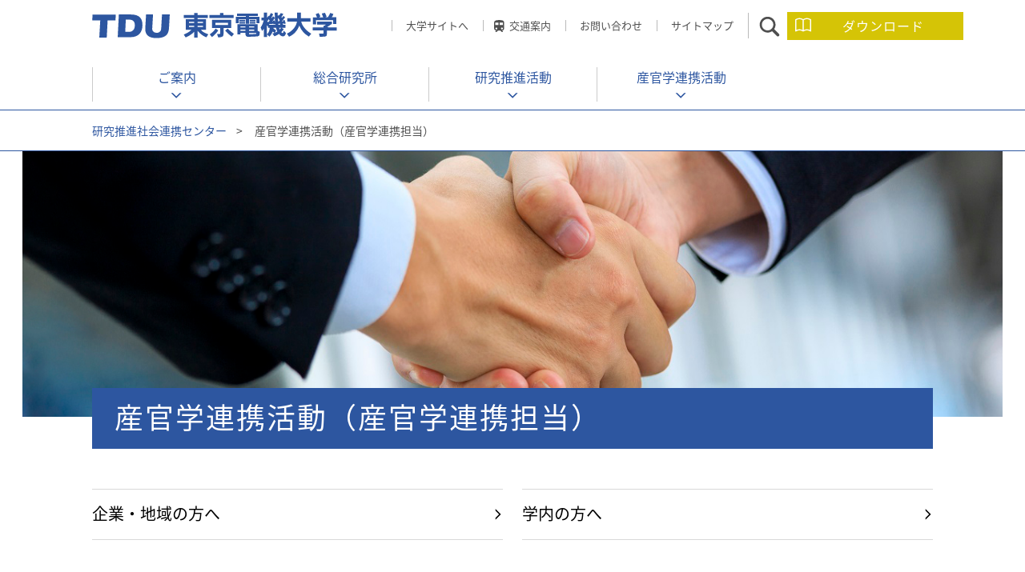

--- FILE ---
content_type: text/html
request_url: https://www.dendai.ac.jp/crc/tlo/
body_size: 6443
content:
<!DOCTYPE HTML>
<html lang="ja-JP">

<head>
<meta charset="UTF-8">
<title>産官学連携活動（産官学連携担当） | 研究推進社会連携センター｜東京電機大学</title>
<meta http-equiv="X-UA-Compatible" content="IE=edge">
<meta name="viewport" content="width=device-width,user-scalable=yes">
<meta name="copyright" content="Copyright Tokyo Denki University All rights reserved.">
<meta name="keywords" content="東京電機大学,TDU,電大,dendai,研究推進社会連携センター" />
<meta name="description" content="東京電機大学公式サイト。理工系大学として「実学尊重」「技術は人なり」「学生主役」の理念を核に、技術で社会に貢献する人材を育成。" />
<meta property="og:title" content="産官学連携活動（産官学連携担当）" />
<meta property="og:site_name" content="研究推進社会連携センター｜東京電機大学公式サイト" />
<meta property="og:description" content="産官学連携活動（産官学連携担当）" />
<meta property="og:url" content="https://www.dendai.ac.jp/crc/tlo/index.html" />
<meta property="og:image" content="https://www.dendai.ac.jp/common/images/global/og_img.png" />
<link rel="icon" href="/common/images/global/favicon.ico" />
<link rel="apple-touch-icon" href="/common/images/global/icn_apple_touch.png" />

<link rel="stylesheet" href="/common/css/jquery.bxslider.css" media="all" />
<link rel="stylesheet" href="/common/css/swipebox.css" media="all" />
<link rel="stylesheet" href="/common/css/common_pc.css" />
<link rel="stylesheet" href="/common/css/print.css" media="print" />
<link rel="stylesheet" href="/common/css/style_pc.css" />
<link rel="stylesheet" href="/common/css/common_sp.css" media="only screen and (max-width: 640px)" >
<link rel="stylesheet" href="/common/css/style_sp.css" media="only screen and (max-width: 640px)" >

<!-- Google Tag Manager -->
<script>(function(w,d,s,l,i){w[l]=w[l]||[];w[l].push({'gtm.start':
new Date().getTime(),event:'gtm.js'});var f=d.getElementsByTagName(s)[0],
j=d.createElement(s),dl=l!='dataLayer'?'&l='+l:'';j.async=true;j.src=
'https://www.googletagmanager.com/gtm.js?id='+i+dl;f.parentNode.insertBefore(j,f);
})(window,document,'script','dataLayer','GTM-W8WR23Q');</script>
<!-- End Google Tag Manager -->

<script src="/common/libs/jquery-1.11.3.min.js"></script>
<script src="/common/libs/jquery.easing.1.3.js"></script>
<script src="/common/libs/jquery.timers.js"></script>
<script src="/common/libs/jquery.tile.min.js"></script>
<script src="/common/libs/jquery.bxslider.js"></script>
<script src="/common/libs/matchMedia.js"></script>
<script src="/common/libs/imagesloaded.pkgd.min.js"></script>
<script src="/common/libs/jquery.rwdImageMaps.min.js"></script>
<script src="/common/libs/jquery.swipebox.js"></script>
<script src="/common/libs/jquery.flicksimple.js"></script>
<script src="/common/libs/jquery.cookie.js"></script>
<script src="/common/libs/jquery.lazyload.js"></script>
<script src="/common/js/share.js"></script>
</head>




<body id="crc_tlo">

<!-- Google Tag Manager (noscript) -->
<noscript><iframe src="https://www.googletagmanager.com/ns.html?id=GTM-W8WR23Q"
height="0" width="0" style="display:none;visibility:hidden"></iframe></noscript>
<!-- End Google Tag Manager (noscript) -->

<div id="container">



<header id="header" class="crc">
	<div class="wrap">
		<div class="title"><a href="/crc/index.html"><span>東京電機大学</span></a></div>
		
		<ul class="pc">
			<li><a href="/index.html">大学サイトへ</a></li>
			<li><a href="/access/index.html" class="linkAccess">交通案内</a></li>
			<li><a href="/contact/index.html">お問い合わせ</a></li>
			<li><a href="/sitemap.html">サイトマップ</a></li>
			<li><a href="#" class="btn_search">サイト内検索</a></li>
			<li><a href="/crc/download.html" target="_blank"  class="btn_download">ダウンロード</a></li>
		</ul>
		<ul class="sp">
			<li><a href="/crc/download.html" target="_blank"  class="btn_request">ダウンロード</a></li>
			<li><a href="#" class="btn_gnav">メニュー</a></li>
		</ul>
		<div class="siteSearch">
			<form name="google-search" method="get" action="/crc/search/">
			<input type="text" maxlength="" value="" name="q" placeholder="検索したい言葉を入れてください"  class="search">
			<input type="submit" value="" class="searchBtn" onclick="" >
			<div class="btn_search_close"><a href="#">閉じる</a></div>
			</form>
		</div>
	</div>
</header><!-- /#header -->


<nav id="globalNavi" class="crc">
	<div class="wrap">
		<h1>
			<span class="tit">研究推進社会連携センター</span>
		</h1>
		<ul>
		<li><a href="/crc/about.html">ご案内</a></li>
		<li><a href="/crc/souken/index.html">総合研究所</a></li>
		<li><a href="/crc/kenkyu/index.html">研究推進活動</a></li>
		<li><a href="/crc/tlo/index.html">産官学<br class="sp"/>連携活動</a></li>
		<li class="blank sp"></li>
		</ul>
	</div>
</nav><!-- /#globalNavi -->

<nav id="spMenu" class="crc">
	<div class="wrap">
		<a href="/crc/" class="btnHome"><span>HOME</span></a>
		
		<div class="spMenu01">
			<form name="google-search" method="get" action="/crc/search/">
				<input type="text" maxlength="" value="" name="q" placeholder="検索ワードを入力">
				<input type="submit" value="">
			</form>
		</div><!-- /.spMenu01 -->
		
		<div class="spMenu05">
			<a href="/crc/about.html">ご案内</a>
			<a href="/crc/souken/index.html">総合研究所</a>
			<a href="/crc/kenkyu/index.html">研究推進活動</a>
			<a href="/crc/tlo/index.html">産官連携活動</a>
		</div><!-- /.spMenu05 -->
		
		<div class="spMenu01">
			<div class="btnAccess">
				<a href="/access/index.html"><span>交通案内</span></a>
			</div>
			<div class="wrapAccess">
				<ul>
					<li><a href="/access/tokyo_senju.html">東京千住キャンパス</a></li>
					<li><a href="/access/saitama_hatoyama.html">埼玉鳩山キャンパス</a></li>
					<li><a href="/access/chiba_newtown.html">千葉ニュータウンキャンパス</a></li>
				</ul>
			</div><!-- /.wrapAccess -->
			<div class="btnUniv">
				<a href="/index.html"><span>大学サイトへ</span></a>
			</div>
		</div><!-- /.spMenu01 -->
		
		<div class="btnClose"><a href="">閉じる</a></div>
	</div>
	<div class="cover"></div>
</nav><!-- /#spMenu -->



<div class="breadcrumb top">
	<div class="wrap">
		<p>
		
			<a href="/crc/index.html" class="home">研究推進社会連携センター</a><span>&gt;</span>
		産官学連携活動（産官学連携担当）
		</p>
	</div>
</div><!-- /#breadcrumb -->



<div id="containerTop" class="mv_contents">
	<div class="wrap">
		<div class="img"><img src="/crc/tlo/vt8ird0000001ihq-img/vt8ird0000001ihw.jpg" alt=""/></div>
		<h1><span class="tit">産官学連携活動（産官学連携担当）</span></h1>
		
	</div><!-- /.wrap -->
</div><!-- /#containerTop -->


<div class="wrap">
  <div class="contentsArea">
	
	


	<div class="boxList04">
		<ul>
		
								<li><a href="/crc/tlo/corporation/index.html" class="box">
							<p class="tit"><span>企業・地域の方へ</span></p>
					</a>
				
			</li>
			
								<li><a href="/crc/tlo/campus/index.html" class="box">
							<p class="tit"><span>学内の方へ</span></p>
					</a>
				
			</li>
			
		</ul>

	</div><!-- /.boxList02 -->
	
	

	<div class="boxSearch01">
		<h2 class="title">研究助成情報</h2>
		<div>
		<form action="/crc/support.php">
			<input type="text" maxlength="" value="" name="k" placeholder="検索したい言葉を入れてください"  class="search">
			<ul>
				<li>
					<label for="search_1">種別</label>
					<select id="search_1" name="c">
						<option value="">選択してください</option>
						<option value="1">研究助成金</option>
						<option value="2">事業化補助</option>
						<option value="3">外国人招へい</option>
						<option value="4">研究者海外派遣</option>
						<option value="5">表彰</option>
						<option value="6">その他</option>
					</select>
				</li>
				<li>
					<label for="search_2">対象分野</label>
					<select id="search_2" name="f">
						<option value="">選択してください</option>
						<option value="1">科学技術</option>
						<option value="2">人文社会</option>
						<option value="3">医療保険</option>
						<option value="4">環境</option>
						<option value="5">教育</option>
						<option value="6">福祉</option>
						<option value="7">文化芸術</option>
						<option value="8">国際</option>
						<option value="9">公共</option>
						<option value="10">その他</option>
					</select>
				</li>
				<li>
					<label for="search_3">助成金額</label>
					<select id="search_3" name="a">
						<option value="">選択してください</option>
						<option value="1">100万まで</option>
						<option value="2">100万～1000万</option>
						<option value="3">1000万以上</option>
					</select>
				</li>
			</ul>
			<input type="submit" value="検索" class="searchBtn" onclick="" >
		</form>
		</div>
	</div><!-- /.boxSearch01 -->




	<div class="boxList04">
		<ul>
		
						<li><a href="http://ra-data.dendai.ac.jp/tduhp/KgApp" class="box linkExt" target="_blank">
					<p class="tit"><span>研究者情報</span></p>
					</a>
				
			</li>
			
						<li><a href="https://plidb.inpit.go.jp/" class="box linkExt" target="_blank">
					<p class="tit"><span>特許情報</span></p>
					</a>
				
			</li>
			
		</ul>

	</div><!-- /.boxList02 -->
	
	
	
	<h2>
	    <span class="tit">トピックス</span>
	</h2>
	
	
	<div class="newsArea">
		<div class="wrap">
		
		<div class="cover"></div>
		
		<div class="newsText news_0 select">
                       <ul class="newsSlider">
			   
                             <article>
                                  <div>
			
			<a href="/crc/tlo/news/20251008-01.html">
			
                                         <p class="date">2025.10.08</p>
					 
						
                             	 			<div class="label ncategory_102">
                              				<span>産官学交流</span></div>
							
						<div class="txt"><span>「BioJapan 2025」に出展します(10/8～10/10)</span></div>
					 	<!-- <div class="label_new"><span>NEW</span></div> -->
                                  </a>
                                  </div>
                             </article>
					
                             <article>
                                  <div>
			
			<a href="/crc/tlo/news/20251007-01.html">
			
                                         <p class="date">2025.10.07</p>
					 
						
                             	 			<div class="label ncategory_102">
                              				<span>産官学交流</span></div>
							
						<div class="txt"><span>「彩の国ビジネスアリーナ2025」出展のお知らせ（11/18・11/19）</span></div>
					 	<!-- <div class="label_new"><span>NEW</span></div> -->
                                  </a>
                                  </div>
                             </article>
					
                             <article>
                                  <div>
			
			<a href="/crc/tlo/news/20250909-02.html">
			
                                         <p class="date">2025.09.09</p>
					 
						
                             	 			<div class="label ncategory_102">
                              				<span>産官学交流</span></div>
							
						<div class="txt"><span>「センサエキスポジャパン2025」に本学の最新センサ技術を出展！（9/10～9/12）</span></div>
					 	<!-- <div class="label_new"><span>NEW</span></div> -->
                                  </a>
                                  </div>
                             </article>
					
                             <article>
                                  <div>
			
			<a href="/crc/tlo/news/20250822.html">
			
                                         <p class="date">2025.08.22</p>
					 
						
                             	 			<div class="label ncategory_102">
                              				<span>産官学交流</span></div>
							
						<div class="txt"><span>東京電機大学 第49回（令和7年度）ME講座　開講のご案内（9/16～12/2）</span></div>
					 	<!-- <div class="label_new"><span>NEW</span></div> -->
                                  </a>
                                  </div>
                             </article>
					
                             <article>
                                  <div>
			
			<a href="/crc/tlo/news/20250804-01.html">
			
                                         <p class="date">2025.08.04</p>
					 
						
                             	 			<div class="label ncategory_102">
                              				<span>産官学交流</span></div>
							
						<div class="txt"><span>東京電機大学「ME（生体医工学）技術者養成プログラム」募集開始について　&lt;履修証明制度対応&gt;</span></div>
					 	<!-- <div class="label_new"><span>NEW</span></div> -->
                                  </a>
                                  </div>
                             </article>
					
                             <article>
                                  <div>
			
			<a href="/crc/tlo/news/20250324.html">
			
                                         <p class="date">2025.03.21</p>
					 
						
                             	 			<div class="label ncategory_102">
                              				<span>産官学交流</span></div>
							
						<div class="txt"><span>東京電機大学 第9回（令和7年度）医療機器国際展開技術者育成講座　開講のご案内（5/16～7/25）</span></div>
					 	<!-- <div class="label_new"><span>NEW</span></div> -->
                                  </a>
                                  </div>
                             </article>
					
                             <article>
                                  <div>
			
			<a href="/crc/tlo/news/20250303-01.html">
			
                                         <p class="date">2025.03.03</p>
					 
						
                             	 			<div class="label ncategory_102">
                              				<span>産官学交流</span></div>
							
						<div class="txt"><span>東京電機大学「ME（生体医工学）技術者養成プログラム」募集開始について　&lt;履修証明制度対応&gt;</span></div>
					 	<!-- <div class="label_new"><span>NEW</span></div> -->
                                  </a>
                                  </div>
                             </article>
					
                             <article>
                                  <div>
			
			<a href="/crc/tlo/news/20241001-01.html">
			
                                         <p class="date">2024.10.23</p>
					 
						
                             	 			<div class="label ncategory_102">
                              				<span>産官学交流</span></div>
							
						<div class="txt"><span>令和7年度足立成和信用金庫・東京電機大学　「企業ニーズ向け研究費支援事業」公募のご案内</span></div>
					 	<!-- <div class="label_new"><span>NEW</span></div> -->
                                  </a>
                                  </div>
                             </article>
					
                             <article>
                                  <div>
			
			<a href="/crc/tlo/news/20240920-01.html">
			
                                         <p class="date">2024.09.26</p>
					 
						
                             	 			<div class="label ncategory_102">
                              				<span>産官学交流</span></div>
							
						<div class="txt"><span>「BioJapan 2024」に出展します(10/9～10/11)</span></div>
					 	<!-- <div class="label_new"><span>NEW</span></div> -->
                                  </a>
                                  </div>
                             </article>
					
                             <article>
                                  <div>
			
			<a href="/crc/tlo/news/20240926-01.html">
			
                                         <p class="date">2024.09.26</p>
					 
						
                             	 			<div class="label ncategory_102">
                              				<span>産官学交流</span></div>
							
						<div class="txt"><span>東京電機大学 新技術説明会を開催します(10/31)</span></div>
					 	<!-- <div class="label_new"><span>NEW</span></div> -->
                                  </a>
                                  </div>
                             </article>
					
                             <article>
                                  <div>
			
			<a href="/crc/tlo/news/20240924-01.html">
			
                                         <p class="date">2024.09.24</p>
					 
						
                             	 			<div class="label ncategory_102">
                              				<span>産官学交流</span></div>
							
						<div class="txt"><span>「INTERMEASURE 2024」出展報告</span></div>
					 	<!-- <div class="label_new"><span>NEW</span></div> -->
                                  </a>
                                  </div>
                             </article>
					
                             <article>
                                  <div>
			
			<a href="/crc/tlo/news/20240826-02.html">
			
                                         <p class="date">2024.08.26</p>
					 
						
                             	 			<div class="label ncategory_102">
                              				<span>産官学交流</span></div>
							
						<div class="txt"><span>「INTERMEASURE2024」に最新の計測技術を出展！（9/18-9/20）</span></div>
					 	<!-- <div class="label_new"><span>NEW</span></div> -->
                                  </a>
                                  </div>
                             </article>
					
                             <article>
                                  <div>
			
			<a href="/crc/tlo/news/20240826-01.html">
			
                                         <p class="date">2024.08.26</p>
					 
						
                             	 			<div class="label ncategory_102">
                              				<span>産官学交流</span></div>
							
						<div class="txt"><span>「イノベーション・ジャパン2024」出展報告</span></div>
					 	<!-- <div class="label_new"><span>NEW</span></div> -->
                                  </a>
                                  </div>
                             </article>
					
                             <article>
                                  <div>
			
			<a href="/crc/tlo/news/20240422-01.html">
			
                                         <p class="date">2024.04.22</p>
					 
						
                             	 			<div class="label ncategory_102">
                              				<span>産官学交流</span></div>
							
						<div class="txt"><span>「Medtec Japan 2024」出展報告</span></div>
					 	<!-- <div class="label_new"><span>NEW</span></div> -->
                                  </a>
                                  </div>
                             </article>
					
                             <article>
                                  <div>
			
			<a href="/crc/tlo/news/20240408-001.html">
			
                                         <p class="date">2024.04.08</p>
					 
						
                             	 			<div class="label ncategory_102">
                              				<span>産官学交流</span></div>
							
						<div class="txt"><span>コーディネーター紹介のページを更新しました</span></div>
					 	<!-- <div class="label_new"><span>NEW</span></div> -->
                                  </a>
                                  </div>
                             </article>
					
                       </ul>
			<div class="ctr">
				<div class="btnPrev"><a href="#">前の5件</a></div>
				<div class="btnNext"><a href="#">次の5件</a></div>
				<div class="btnList"><a href="/crc/kenkyu/news/copy_of_2025index.html">一覧を見る</a></div>
			</div><!-- /.ctr -->
		</div><!-- /.newsText -->
		
		</div><!-- /.wrap -->
	</div><!-- /#newsArea -->

  	


	<div class="boxList08">
		<ul>
		
								<li><a href="/crc/tlo/about/index.html" class="box">
							
				<div class="img">
					<img src="/crc/tlo/vt8ird0000001ihq-img/tlo_01.jpg" alt="ご案内" />
					<span></span>
				</div>
				<p class="tit"><span>ご案内</span></p><p class="txt"><span>研究推進社会連携センターは、承認ＴＬＯ（技術移転機関）として、産官学の連携により、東京電機大学の研究成果等を社会に還元しています。</span></p>
					</a>
				
			</li>
			
								<li><a href="/crc/tlo/tech/index.html" class="box">
							
				<div class="img">
					<img src="/crc/tlo/vt8ird0000001ihq-img/tlo_02.jpg" alt="技術・特許紹介" />
					<span></span>
				</div>
				<p class="tit"><span>技術・特許紹介</span></p><p class="txt"><span>東京電機大学の研究者や企業の方に使っていただくことが可能な技術・特許等の研究シーズを紹介します。</span></p>
					</a>
				
			</li>
			
								<li><a href="/crc/tlo/me/index.html" class="box">
							
				<div class="img">
					<img src="/crc/tlo/vt8ird0000001ihq-img/tlo_03.jpg" alt="ME講座" />
					<span></span>
				</div>
				<p class="tit"><span>ME講座</span></p><p class="txt"><span>40年以上の開講実績を誇る、医用生体工学（ＭＥ）分野に関する公開講座について紹介します。</span></p>
					</a>
				
			</li>
			
								<li><a href="/crc/tlo/safety/index.html" class="box">
							
				<div class="img">
					<img src="/crc/tlo/vt8ird0000001ihq-img/4.jpg" alt="安全保障輸出管理" />
					<span></span>
				</div>
				<p class="tit"><span>安全保障輸出管理</span></p><p class="txt"><span>本学では「東京電機大学安全保障輸出管理規程」に基づき、輸出等（貨物の輸出や技術の提供）を管理しています。</span></p>
					</a>
				
			</li>
			
								<li><a href="/crc/tlo/1index.html" class="box">
							
				<div class="img">
					<img src="/crc/tlo/vt8ird0000001ihq-img/tlo_04.jpg" alt="履修プログラム" />
					<span></span>
				</div>
				<p class="tit"><span>ME（生体医工学） 技術者養成　　プログラム</span></p><p class="txt"><span>このプログラムは、学校教育法に規定されている文部科学省認定の履修証明制度に対応しています。
生体医工学（ME）講座（前期・後期）に加え、本学大学院のMEに関係する授業を聴講することにより、“より実践的なME技術者を養成する”ことを目的として、技術者養成プログラムを開講します。</span></p>
					</a>
				
			</li>
			
		</ul>

	</div><!-- /.boxList02 -->

			<h2>
			
	    		<span class="tit">最新TOPICS</span>
				
			</h2>
		


	<div class="boxList04">
		<ul>
		
						<li><a href="https://form.run/@crc-tlo-corporation-contact" class="box linkExt" target="_blank">
					<p class="tit"><span>技術相談ご依頼フォーム</span></p>
					</a>
				
			</li>
			
						<li><a href="https://form.dendai.ac.jp/sp/enquete/crc/tlo/corporation/registration/" class="box linkExt" target="_blank">
					<p class="tit"><span>会員登録</span></p>
					</a>
				
			</li>
			
		</ul>

	</div><!-- /.boxList02 -->

			<h2>
			
	    		<span class="tit">関連リンク</span>
				
			</h2>
		


	<div class="boxList02">
		<ul>
		
						<li><a href="http://www.tdu-ma.jp" class="box linkExt" target="_blank">
					<p class="tit"><span>経営同友会</span></p>
					</a>
				
			</li>
			
						<li><a href="https://plidb.inpit.go.jp/" class="box linkExt" target="_blank">
					<p class="tit"><span>開放特許情報データベース</span></p>
					</a>
				
			</li>
			
						<li><a href="https://jka-cycle.jp" class="box linkExt" target="_blank">
					
				<div class="img">
					<img src="/crc/tlo/vt8ird0000001ihq-img/banner2.png" alt="競輪とオートレースの補助事業" />
					<span></span>
				</div>
				<p class="tit"><span>JKA補助事業に採択されました</span></p>
					</a>
				
			</li>
			
		</ul>

	</div><!-- /.boxList02 -->
	

	<div class="pickupArea">
		<div class="wrap">
			<ul>

				<li>
					<a href="https://edu.aprin.or.jp/" target="_blank">
					<div class="img"><img src="/crc/common/vt8ird0000001iel-img/vt8ird0000001iew.jpg" alt="APRIN eラーニングプログラム (eAPRIN)" /></div>
					<p class="tit"><span>APRIN eラーニングプログラム (eAPRIN)</span></p></a>
				</li>

				<li>
					<a href="/crc/about/forum.html">
					<div class="img"><img src="/crc/common/vt8ird0000001iel-img/common_fotter_03.jpg" alt="CRCフォーラム" /></div>
					<p class="tit"><span>CRCフォーラム</span></p></a>
				</li>

			</ul>
		</div><!-- /.wrap -->
	</div><!-- /.pickupArea -->

  </div><!-- ./contentsArea -->

</div><!-- /.wrap -->




<div class="breadcrumb bottom">
	<div class="wrap">
		<p>
		
			<a href="/crc/index.html" class="home">研究推進社会連携センター</a><span>&gt;</span>
		産官学連携活動（産官学連携担当）
		</p>
	</div>
</div><!-- /#breadcrumb -->




<div id="linkList">
	<div class="wrap">
		<dl>
			
			<dl>
			
					<dt><a href="/crc/about.html">ご案内</a></dt>
					
					<dd><a href="/crc/about/greeting.html">CRC長挨拶</a></dd>
						
					<dd><a href="/crc/about/organization.html">組織図</a></dd>
						
					<dd><a href="/crc/about/flow.html">社会還元までの流れ</a></dd>
						
					<dd><a href="/crc/about/forum.html">CRCフォーラム</a></dd>
						
					<dd><a href="/crc/about/crcnews.html">CRC広報誌</a></dd>
						
					<dd class="blank"></dd>
					
			</dl>
			
		</dl>
		<dl>
			
					<dt><a href="/crc/souken/index.html">総合研究所</a></dt>
					
					<dd><a href="/crc/souken/about/index.html">ご案内</a></dd>
						
					<dd><a href="/crc/souken/theme/index.html">研究課題</a></dd>
						
					<dd class="blank"></dd>
					
					<dt><a href="/crc/kenkyu/index.html">研究推進活動（研究推進担当）</a></dt>
					
					<dd><a href="/crc/kenkyu/about/index.html">ご案内</a></dd>
						
					<dd><a href="/crc/kenkyu/public/index.html">公的研究費案内</a></dd>
						
					<dd><a href="/crc/kenkyu/campus/index.html">学内・民間研究費案内</a></dd>
						
					<dd><a href="/crc/kenkyu/provisions/crc_guidelines.html">各種ガイドライン・学内様式</a></dd>
						
					<dd><a href="/crc/kenkyu/provisions/index.html">関係規程</a></dd>
						
					<dd><a href="/crc/kenkyu/db/index.html">研究者情報DB</a></dd>
						
					<dd class="blank"></dd>
					
		</dl>
		<dl>
			
					<dt><a href="/crc/tlo/index.html">産官学連携活動（産官学連携担当）</a></dt>
					
					<dd><a href="/crc/tlo/about/index.html">ご案内</a></dd>
						
					<dd><a href="/crc/tlo/tech/index.html">技術・特許紹介</a></dd>
						
					<dd><a href="/crc/tlo/corporation/index.html">企業・地域の方へ</a></dd>
						
					<dd><a href="/crc/tlo/campus/index.html">学内の方へ</a></dd>
						
					<dd><a href="/crc/tlo/me/index.html">ME講座</a></dd>
						
					<dd><a href="/crc/tlo/link/index.html">関連リンク</a></dd>
						
					<dd><a href="/crc/tlo/safety/index.html">安全保障輸出管理</a></dd>
						
					<dd><a href="/crc/tlo/1index.html">ME（生体医工学）技術者養成プログラム</a></dd>
						
					<dd class="blank"></dd>
					
		</dl>
		<dl>
			
						<dt class="noborder"><a href="/crc/download.html">ダウンロードページ</a></dt>
					
						<dt class="noborder"><a href="/crc/support.php">研究助成募集情報</a></dt>
					
					<dt><a href="/about/gakuen/institutions/">系列校・関連機関</a></dt>
					<dd><a href="https://www.dendai.ed.jp/" target="_blank">東京電機大学中学校・高等学校</a></dd>
					<dd><a href="https://www.tdupress.jp/" target="_blank">東京電機大学出版局</a></dd>
					<dd><a href="https://www.tduaa.or.jp/" target="_blank">一般社団法人東京電機大学校友会</a></dd>
		</dl>
	</div><!-- /.wrap -->
</div><!-- /#linkList -->

<footer>
	<p id="pageTop"><a href="#">page top</a></p>
	<div id="footer">
		<div class="wrap">
			<ul class="socialBtn">
				<li class="fb"><a href="https://www.facebook.com/TDUwebmaster/" target="_blank">facebook</a></li>
				<li class="tw"><a href="https://twitter.com/TDU_webmaster" target="_blank">twitter</a></li>
				<li class="youtube"><a href="https://www.youtube.com/user/TokyoDenkiUniversity" target="_blank">youtube</a></li>
			</ul>
			<ul id="footerNavi">
				<li><a href="/staff/">教職員の皆様</a></li>
				<li><a href="/recruit/">採用情報</a></li>
				<li><a href="/csirt/">情報セキュリティ対応・対策窓口 TDU-CSIRT</a></li>
				<li><a href="/whistleblowing/">公益通報窓口</a></li>
				<li><a href="/sitepolicy/">このサイトについて</a></li>
				<li><a href="/privacypolicy/">プライバシーポリシー</a></li>
			</ul>
			<a href="#" class="btnPcSite">PC版を表示</a>
			<a href="#" class="btnSpSite">SP版を表示</a>
			<p class="txt">本学は、文部科学省が認めた認証評価機関である（財）大学基準協会において、2023（令和5）年度、大学評価（認証評価）を受審した結果、大学基準に適合していることが認定されました。</p>
			<a href="/" class="title">東京電機大学</a>
			<p class="copyright">Copyright Tokyo Denki University All rights reserved.</p>
		</div>
		<div class="img"><a href="/about/tdu/valuation/"><img src="/common/images/global/img_uaa.png" alt="UAA" /></a></div>
	</div>
</footer><!-- /#footer -->


</div><!-- /#container -->
</body>
</html>

--- FILE ---
content_type: image/svg+xml
request_url: https://www.dendai.ac.jp/common/images/global/icn_ar_blue_02.svg
body_size: 407
content:
<?xml version="1.0" encoding="utf-8"?>
<!-- Generator: Adobe Illustrator 19.2.1, SVG Export Plug-In . SVG Version: 6.00 Build 0)  -->
<svg version="1.1" id="レイヤー_1" xmlns="http://www.w3.org/2000/svg" xmlns:xlink="http://www.w3.org/1999/xlink" x="0px"
	 y="0px" width="44px" height="44px" viewBox="0 0 44 44" style="enable-background:new 0 0 44 44;" xml:space="preserve">
<style type="text/css">
	.st0{fill:#2D56A0;}
</style>
<title>icn_ar_blue_02</title>
<path class="st0" d="M9,13.6l13.2,13.2l13.2-13.2h7L22.2,33.8L2,13.6H9z"/>
</svg>


--- FILE ---
content_type: image/svg+xml
request_url: https://www.dendai.ac.jp/common/images/global/icn_link_01.svg
body_size: 545
content:
<?xml version="1.0" encoding="utf-8"?>
<!-- Generator: Adobe Illustrator 19.2.1, SVG Export Plug-In . SVG Version: 6.00 Build 0)  -->
<svg version="1.1" id="レイヤー_1" xmlns="http://www.w3.org/2000/svg" xmlns:xlink="http://www.w3.org/1999/xlink" x="0px"
	 y="0px" width="24px" height="24px" viewBox="0 0 24 24" style="enable-background:new 0 0 24 24;" xml:space="preserve">
<style type="text/css">
	.st0{fill:#BDBDBD;stroke:#BDBDBD;stroke-width:0.6;stroke-miterlimit:10;}
</style>
<title>icn_link_01</title>
<path class="st0" d="M18.5,12v6.5H5.5v-13H12V3.7H4.8c-0.6,0-1.1,0.5-1.1,1.1c0,0,0,0,0,0v14.5c0,0.6,0.5,1.1,1.1,1.1h14.5
	c0.6,0,1.1-0.5,1.1-1.1V12H18.5z"/>
<rect x="14.1" y="3.7" class="st0" width="6.3" height="1.8"/>
<rect x="18.5" y="3.7" class="st0" width="1.9" height="6.4"/>
<polygon class="st0" points="19.5,5.8 10.2,14.8 8.8,13.5 18.2,4.5 "/>
</svg>


--- FILE ---
content_type: image/svg+xml
request_url: https://www.dendai.ac.jp/common/images/global/icn_ar_black_01.svg
body_size: 365
content:
<?xml version="1.0" encoding="utf-8"?>
<!-- Generator: Adobe Illustrator 19.2.1, SVG Export Plug-In . SVG Version: 6.00 Build 0)  -->
<svg version="1.1" id="レイヤー_1" xmlns="http://www.w3.org/2000/svg" xmlns:xlink="http://www.w3.org/1999/xlink" x="0px"
	 y="0px" width="24px" height="30px" viewBox="0 0 24 30" style="enable-background:new 0 0 24 30;" xml:space="preserve">
<title>icn_ar_black_01</title>
<path d="M5.1,24.1l9.5-9.5L5.1,5.1V0.1l14.6,14.6L5.1,29.2V24.1z"/>
</svg>


--- FILE ---
content_type: application/javascript
request_url: https://www.dendai.ac.jp/common/libs/jquery.swipebox.js
body_size: 4332
content:
/*! Swipebox v1.4.4 | Constantin Saguin csag.co | MIT License | github.com/brutaldesign/swipebox */
;var ua=navigator.userAgent;var mediaType="";$(function(){var a=$.cookie("view_type");if((ua.indexOf("Android")>0&&ua.indexOf("Mobile")==-1)||ua.indexOf("iPad")>0||ua.indexOf("Kindle")>0||ua.indexOf("Silk")>0){mediaType="tab";}else{if((ua.indexOf("Android")>0&&ua.indexOf("Mobile")>0)||ua.indexOf("iPhone")>0||ua.indexOf("Blackberry")>0||ua.indexOf("iPhone")>0){if(a=="pc"){mediaType="tab";}else{mediaType="sp";}}else{mediaType="pc";}}});(function(b,a,c,d){c.swipebox=function(i,s){var r,m={useCSS:true,useSVG:true,initialIndexOnArray:0,removeBarsOnMobile:true,hideCloseButtonOnMobile:false,hideBarsDelay:3000,videoMaxWidth:1140,vimeoColor:"cccccc",beforeOpen:null,afterOpen:null,afterClose:null,afterMedia:null,nextSlide:null,prevSlide:null,loopAtEnd:false,autoplayVideos:false,queryStringData:{},toggleClassOnLoad:""},p=this,e=[],f,j=i.selector,q=navigator.userAgent.match(/(iPad)|(iPhone)|(iPod)|(Android)|(PlayBook)|(BB10)|(BlackBerry)|(Opera Mini)|(IEMobile)|(webOS)|(MeeGo)/i),l=q!==null||a.createTouch!==d||("ontouchstart" in b)||("onmsgesturechange" in b)||navigator.msMaxTouchPoints,n=!!a.createElementNS&&!!a.createElementNS("http://www.w3.org/2000/svg","svg").createSVGRect,h=b.innerWidth?b.innerWidth:c(b).width(),k=b.innerHeight?b.innerHeight:c(b).height(),g=0,o='<div id="swipebox-overlay">					<div id="swipebox-container">						<div id="swipebox-slider"></div>						<div id="swipebox-top-bar">							<div id="swipebox-title"></div>						</div>						<div id="swipebox-bottom-bar">							<div id="swipebox-arrows">								<a id="swipebox-prev"></a>								<a id="swipebox-next"></a>							</div>						</div>						<a id="swipebox-close"></a>						<div id="swipebox-cover"></div>					</div>			</div>';p.settings={};c.swipebox.close=function(){r.closeSlide();};c.swipebox.extend=function(){return r;};p.init=function(){p.settings=c.extend({},m,s);if(c.isArray(i)){e=i;r.target=c(b);r.init(p.settings.initialIndexOnArray);
}else{c(a).on("click",j,function(v){if(v.target.parentNode.className==="slide current"){return false;}if(!c.isArray(i)){r.destroy();f=c(j);r.actions();}e=[];var t,u,w;if(!w){u="data-rel";w=c(this).attr(u);}if(!w){u="rel";w=c(this).attr(u);}if(w&&w!==""&&w!=="nofollow"){f=c(j).filter("["+u+'="'+w+'"]');}else{f=c(j);}f.each(function(){var y=null,x=null;if(c(this).attr("title")){y=c(this).attr("title");}if(c(this).attr("href")){x=c(this).attr("href");}e.push({href:x,title:y});});t=f.index(c(this));v.preventDefault();v.stopPropagation();r.target=c(v.target);r.init(t);});}};r={init:function(t){if(p.settings.beforeOpen){p.settings.beforeOpen();}this.target.trigger("swipebox-start");c.swipebox.isOpen=true;this.build();this.openSlide(t);this.openMedia(t);this.preloadMedia(t+1);this.preloadMedia(t-1);if(p.settings.afterOpen){p.settings.afterOpen(t);}},build:function(){var u=this,t;c("body").append(o);if(n&&p.settings.useSVG===true){t=c("#swipebox-close").css("background-image");t=t.replace("png","svg");c("#swipebox-prev, #swipebox-next, #swipebox-close").css({"background-image":t});}if(q&&p.settings.removeBarsOnMobile){c("#swipebox-bottom-bar, #swipebox-top-bar").remove();}c.each(e,function(){c("#swipebox-slider").append('<div class="slide"></div>');});u.setDim();u.actions();if(l){u.gesture();}u.keyboard();u.animBars();u.resize();},setDim:function(){var v,t,u={};if("onorientationchange" in b){b.addEventListener("orientationchange",function(){if(b.orientation===0){v=h;t=k;}else{if(b.orientation===90||b.orientation===-90){v=k;t=h;}}},false);}else{v=b.innerWidth?b.innerWidth:c(b).width();t=b.innerHeight?b.innerHeight:c(b).height();}u={width:v,height:t};c("#swipebox-overlay").css(u);},resize:function(){var t=this;c(b).resize(function(){t.setDim();}).resize();},supportTransition:function(){var u="transition WebkitTransition MozTransition OTransition msTransition KhtmlTransition".split(" "),t;for(t=0;t<u.length;t++){if(a.createElement("div").style[u[t]]!==d){return u[t];}}return false;
},doCssTrans:function(){if(p.settings.useCSS&&this.supportTransition()){return true;}},gesture:function(){var D=this,C,F,E,w,y,A,x=false,v=false,z=10,B=50,G={},t={},H=c("#swipebox-top-bar, #swipebox-bottom-bar"),u=c("#swipebox-slider");H.addClass("visible-bars");D.setTimeout();c("body").bind("touchstart",function(I){c(this).addClass("touching");C=c("#swipebox-slider .slide").index(c("#swipebox-slider .slide.current"));t=I.originalEvent.targetTouches[0];G.pageX=I.originalEvent.targetTouches[0].pageX;G.pageY=I.originalEvent.targetTouches[0].pageY;if(mediaType=="sp"){c("#swipebox-slider").css({"-webkit-transform":"translate3d("+g+"px, 0, 0)",transform:"translate3d("+g+"px, 0, 0)"});}else{c("#swipebox-slider").css({"-webkit-transform":"translate3d("+g+"%, 0, 0)",transform:"translate3d("+g+"%, 0, 0)"});}c(".touching").bind("touchmove",function(K){K.preventDefault();K.stopPropagation();t=K.originalEvent.targetTouches[0];if(!v){y=E;E=t.pageY-G.pageY;if(Math.abs(E)>=B||x){var J=0.75-Math.abs(E)/u.height();u.css({top:E+"px"});u.css({opacity:J});x=true;}}w=F;F=t.pageX-G.pageX;A=F*100/h;if(!v&&!x&&Math.abs(F)>=z){c("#swipebox-slider").css({"-webkit-transition":"",transition:""});v=true;}if(v){if(0<F){if(0===C){c("#swipebox-overlay").addClass("leftSpringTouch");}else{c("#swipebox-overlay").removeClass("leftSpringTouch").removeClass("rightSpringTouch");if(mediaType=="sp"){c("#swipebox-slider").css({"-webkit-transform":"translate3d("+(g+A)+"px, 0, 0)",transform:"translate3d("+(g+A)+"px, 0, 0)"});}else{c("#swipebox-slider").css({"-webkit-transform":"translate3d("+(g+A)+"%, 0, 0)",transform:"translate3d("+(g+A)+"%, 0, 0)"});}}}else{if(0>F){if(e.length===C+1){c("#swipebox-overlay").addClass("rightSpringTouch");}else{c("#swipebox-overlay").removeClass("leftSpringTouch").removeClass("rightSpringTouch");if(mediaType=="sp"){c("#swipebox-slider").css({"-webkit-transform":"translate3d("+(g+A)+"px, 0, 0)",transform:"translate3d("+(g+A)+"px, 0, 0)"});}else{c("#swipebox-slider").css({"-webkit-transform":"translate3d("+(g+A)+"%, 0, 0)",transform:"translate3d("+(g+A)+"%, 0, 0)"});
}}}}}});return false;}).bind("touchend",function(I){I.preventDefault();I.stopPropagation();c("#swipebox-slider").css({"-webkit-transition":"-webkit-transform 0.4s ease",transition:"transform 0.4s ease"});E=t.pageY-G.pageY;F=t.pageX-G.pageX;A=F*100/h;if(x){x=false;if(Math.abs(E)>=2*B&&Math.abs(E)>Math.abs(y)){var J=E>0?u.height():-u.height();u.animate({top:J+"px",opacity:0},300,function(){D.closeSlide();});}else{u.animate({top:0,opacity:1},300);}}else{if(v){v=false;if(F>=z&&F>=w){D.getPrev();}else{if(F<=-z&&F<=w){D.getNext();}}}else{if(!H.hasClass("visible-bars")){D.showBars();D.setTimeout();}else{D.clearTimeout();D.hideBars();}}}if(mediaType=="sp"){c("#swipebox-slider").css({"-webkit-transform":"translate3d("+g+"px, 0, 0)",transform:"translate3d("+g+"px, 0, 0)"});}else{c("#swipebox-slider").css({"-webkit-transform":"translate3d("+g+"%, 0, 0)",transform:"translate3d("+g+"%, 0, 0)"});}c("#swipebox-overlay").removeClass("leftSpringTouch").removeClass("rightSpringTouch");c(".touching").off("touchmove").removeClass("touching");});},setTimeout:function(){if(p.settings.hideBarsDelay>0){var t=this;t.clearTimeout();t.timeout=b.setTimeout(function(){t.hideBars();},p.settings.hideBarsDelay);}},clearTimeout:function(){b.clearTimeout(this.timeout);this.timeout=null;},showBars:function(){var t=c("#swipebox-top-bar, #swipebox-bottom-bar");if(this.doCssTrans()){t.addClass("visible-bars");}else{c("#swipebox-top-bar").animate({top:0},500);c("#swipebox-bottom-bar").animate({bottom:0},500);setTimeout(function(){t.addClass("visible-bars");},1000);}},hideBars:function(){var t=c("#swipebox-top-bar, #swipebox-bottom-bar");if(this.doCssTrans()){t.removeClass("visible-bars");}else{c("#swipebox-top-bar").animate({top:"-50px"},500);c("#swipebox-bottom-bar").animate({bottom:"-50px"},500);setTimeout(function(){t.removeClass("visible-bars");},1000);}},animBars:function(){var u=this,t=c("#swipebox-top-bar, #swipebox-bottom-bar");t.addClass("visible-bars");u.setTimeout();c("#swipebox-slider").click(function(){if(!t.hasClass("visible-bars")){u.showBars();
u.setTimeout();}});c("#swipebox-bottom-bar").hover(function(){},function(){if(p.settings.hideBarsDelay>0){t.removeClass("visible-bars");u.setTimeout();}});},keyboard:function(){var t=this;c(b).bind("keyup",function(u){u.preventDefault();u.stopPropagation();if(u.keyCode===37){t.getPrev();}else{if(u.keyCode===39){t.getNext();}else{if(u.keyCode===27){t.closeSlide();}}}});},actions:function(){if(mediaType=="sp"){var u=this,t="touchend";}else{var u=this,t="touchend click";}if(e.length<2){c("#swipebox-bottom-bar").hide();if(d===e[1]){c("#swipebox-top-bar").hide();}}else{c("#swipebox-prev").bind(t,function(v){v.preventDefault();v.stopPropagation();u.getPrev();u.setTimeout();});c("#swipebox-next").bind(t,function(v){v.preventDefault();v.stopPropagation();u.getNext();u.setTimeout();});}c("#swipebox-close").bind(t,function(){u.closeSlide();});},setSlide:function(u,t){t=t||false;var v=c("#swipebox-slider");if(mediaType=="sp"){g=-u*640;if(this.doCssTrans()){v.css({"-webkit-transform":"translate3d("+(-u*640)+"px, 0, 0)",transform:"translate3d("+(-u*640)+"px, 0, 0)"});}else{v.animate({left:(-u*640)+"px"});}}else{g=-u*100;if(this.doCssTrans()){v.css({"-webkit-transform":"translate3d("+(-u*100)+"%, 0, 0)",transform:"translate3d("+(-u*100)+"%, 0, 0)"});}else{v.animate({left:(-u*100)+"%"});}}c("#swipebox-slider .slide").removeClass("current");c("#swipebox-slider .slide").eq(u).addClass("current");this.setTitle(u);if(t){v.fadeIn();}c("#swipebox-prev, #swipebox-next").removeClass("disabled");if(u===0){c("#swipebox-prev").addClass("disabled");}else{if(u===e.length-1&&p.settings.loopAtEnd!==true){c("#swipebox-next").addClass("disabled");}}},openSlide:function(t){c("html").addClass("swipebox-html");if(l){c("html").addClass("swipebox-touch");if(p.settings.hideCloseButtonOnMobile){c("html").addClass("swipebox-no-close-button");}}else{c("html").addClass("swipebox-no-touch");}c(b).trigger("resize");this.setSlide(t,true);},preloadMedia:function(t){var u=this,v=null;if(e[t]!==d){v=e[t].href;}if(!u.isVideo(v)){setTimeout(function(){u.openMedia(t);
},1000);}else{u.openMedia(t);}},openMedia:function(u){var v=this,w,t;if(e[u]!==d){w=e[u].href;}if(u<0||u>=e.length){return false;}t=c("#swipebox-slider .slide").eq(u);if(!v.isVideo(w)){t.addClass("slide-loading");v.loadMedia(w,function(){t.removeClass("slide-loading");t.html(this);if(p.settings.afterMedia){p.settings.afterMedia(u);}});}else{t.html(v.getVideo(w));if(p.settings.afterMedia){p.settings.afterMedia(u);}}},setTitle:function(t){var u=null;c("#swipebox-title").empty();if(e[t]!==d){u=e[t].title;}if(u){c("#swipebox-top-bar").show();c("#swipebox-title").append(u);}else{c("#swipebox-top-bar").hide();}},isVideo:function(t){if(t){if(t.match(/(youtube\.com|youtube-nocookie\.com)\/watch\?v=([a-zA-Z0-9\-_]+)/)||t.match(/vimeo\.com\/([0-9]*)/)||t.match(/youtu\.be\/([a-zA-Z0-9\-_]+)/)){return true;}if(t.toLowerCase().indexOf("swipeboxvideo=1")>=0){return true;}}},parseUri:function(v,w){var u=a.createElement("a"),t={};u.href=decodeURIComponent(v);if(u.search){t=JSON.parse('{"'+u.search.toLowerCase().replace("?","").replace(/&/g,'","').replace(/=/g,'":"')+'"}');}if(c.isPlainObject(w)){t=c.extend(t,w,p.settings.queryStringData);}return c.map(t,function(y,x){if(y&&y>""){return encodeURIComponent(x)+"="+encodeURIComponent(y);}}).join("&");},getVideo:function(v){var x="",u=v.match(/((?:www\.)?youtube\.com|(?:www\.)?youtube-nocookie\.com)\/watch\?v=([a-zA-Z0-9\-_]+)/),w=v.match(/(?:www\.)?youtu\.be\/([a-zA-Z0-9\-_]+)/),y=v.match(/(?:www\.)?vimeo\.com\/([0-9]*)/),t="";if(u||w){if(w){u=w;}t=r.parseUri(v,{autoplay:(p.settings.autoplayVideos?"1":"0"),v:""});x='<iframe width="560" height="315" src="//'+u[1]+"/embed/"+u[2]+"?"+t+'" frameborder="0" allowfullscreen></iframe>';}else{if(y){t=r.parseUri(v,{autoplay:(p.settings.autoplayVideos?"1":"0"),byline:"0",portrait:"0",color:p.settings.vimeoColor});x='<iframe width="560" height="315"  src="//player.vimeo.com/video/'+y[1]+"?"+t+'" frameborder="0" webkitAllowFullScreen mozallowfullscreen allowFullScreen></iframe>';}else{x='<iframe width="560" height="315" src="'+v+'" frameborder="0" allowfullscreen></iframe>';
}}return'<div class="swipebox-video-container" style="max-width:'+p.settings.videoMaxWidth+'px"><div class="swipebox-video">'+x+"</div></div>";},loadMedia:function(u,v){if(u.trim().indexOf("#")===0){v.call(c("<div>",{"class":"swipebox-inline-container"}).append(c(u).clone().toggleClass(p.settings.toggleClassOnLoad)));}else{if(!this.isVideo(u)){var t=c("<img>").on("load",function(){v.call(t);});t.attr("src",u);}}},getNext:function(){var u=this,v,t=c("#swipebox-slider .slide").index(c("#swipebox-slider .slide.current"));if(t+1<e.length){v=c("#swipebox-slider .slide").eq(t).contents().find("iframe").attr("src");c("#swipebox-slider .slide").eq(t).contents().find("iframe").attr("src",v);t++;u.setSlide(t);u.preloadMedia(t+1);if(p.settings.nextSlide){p.settings.nextSlide(t);}}else{if(p.settings.loopAtEnd===true){v=c("#swipebox-slider .slide").eq(t).contents().find("iframe").attr("src");c("#swipebox-slider .slide").eq(t).contents().find("iframe").attr("src",v);t=0;u.preloadMedia(t);u.setSlide(t);u.preloadMedia(t+1);if(p.settings.nextSlide){p.settings.nextSlide(t);}}else{c("#swipebox-overlay").addClass("rightSpring");setTimeout(function(){c("#swipebox-overlay").removeClass("rightSpring");},500);}}},getPrev:function(){var t=c("#swipebox-slider .slide").index(c("#swipebox-slider .slide.current")),u;if(t>0){u=c("#swipebox-slider .slide").eq(t).contents().find("iframe").attr("src");c("#swipebox-slider .slide").eq(t).contents().find("iframe").attr("src",u);t--;this.setSlide(t);this.preloadMedia(t-1);if(p.settings.prevSlide){p.settings.prevSlide(t);}}else{c("#swipebox-overlay").addClass("leftSpring");setTimeout(function(){c("#swipebox-overlay").removeClass("leftSpring");},500);}},nextSlide:function(t){},prevSlide:function(t){},closeSlide:function(){c("html").removeClass("swipebox-html");c("html").removeClass("swipebox-touch");c(b).trigger("resize");this.destroy();c("a.swipebox").css("pointer-events","none");setTimeout(function(){c("a.swipebox").css("pointer-events","auto");},500);},destroy:function(){c(b).unbind("keyup");
c("body").unbind("touchstart");c("body").unbind("touchmove");c("body").unbind("touchend");c("#swipebox-slider").unbind();c("#swipebox-overlay").remove();if(!c.isArray(i)){i.removeData("_swipebox");}if(this.target){this.target.trigger("swipebox-destroy");}c.swipebox.isOpen=false;if(p.settings.afterClose){p.settings.afterClose();}}};p.init();};c.fn.swipebox=function(f){if(!c.data(this,"_swipebox")){var e=new c.swipebox(this,f);this.data("_swipebox",e);}return this.data("_swipebox");};}(window,document,jQuery));

--- FILE ---
content_type: text/plain
request_url: https://www.google-analytics.com/j/collect?v=1&_v=j102&a=2001121689&t=pageview&_s=1&dl=https%3A%2F%2Fwww.dendai.ac.jp%2Fcrc%2Ftlo%2F&ul=en-us%40posix&dt=%E7%94%A3%E5%AE%98%E5%AD%A6%E9%80%A3%E6%90%BA%E6%B4%BB%E5%8B%95%EF%BC%88%E7%94%A3%E5%AE%98%E5%AD%A6%E9%80%A3%E6%90%BA%E6%8B%85%E5%BD%93%EF%BC%89%20%7C%20%E7%A0%94%E7%A9%B6%E6%8E%A8%E9%80%B2%E7%A4%BE%E4%BC%9A%E9%80%A3%E6%90%BA%E3%82%BB%E3%83%B3%E3%82%BF%E3%83%BC%EF%BD%9C%E6%9D%B1%E4%BA%AC%E9%9B%BB%E6%A9%9F%E5%A4%A7%E5%AD%A6&sr=1280x720&vp=1280x720&_u=YEBAAEABAAAAACAAI~&jid=1061757797&gjid=2142719086&cid=1106224671.1768949616&tid=UA-226989727-1&_gid=2052833691.1768949616&_r=1&_slc=1&gtm=45He61g1n81W8WR23Qv76853006za200zd76853006&gcd=13l3l3l3l1l1&dma=0&tag_exp=103116026~103200004~104527906~104528501~104684208~104684211~105391253~115938466~115938468~116744866~117041587&z=394724007
body_size: -450
content:
2,cG-BJFVG6WLVD

--- FILE ---
content_type: application/javascript
request_url: https://www.dendai.ac.jp/common/libs/jquery.tile.min.js
body_size: 298
content:
(function(a){a.fn.tile=function(m){var d,b,g,p,c,k,j=document.body.style,h=["height"],e=this.length-1;if(!m){m=this.length;}k=j.removeProperty?j.removeProperty:j.removeAttribute;return this.each(function(){k.apply(this.style,h);}).each(function(f){p=f%m;if(p==0){d=[];}b=d[p]=a(this);c=b.css("box-sizing")=="border-box"?b.outerHeight():b.innerHeight();if(p==0||c>g){g=c;}if(f==e||p==m-1){a.each(d,function(){this.css("height",g);});}});};})(jQuery);